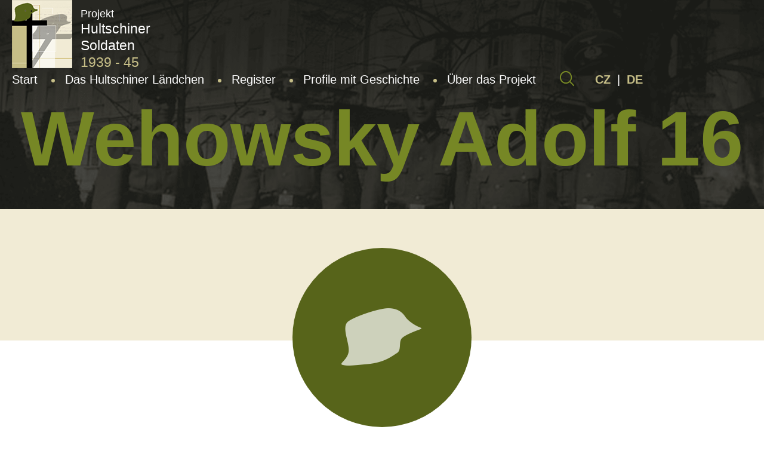

--- FILE ---
content_type: text/html; charset=UTF-8
request_url: http://hultschiner-soldaten.de/soldat/wehowsky-adolf-16/
body_size: 6777
content:
<!DOCTYPE html>
<html lang="de-DE">
<head>

  <meta charset="utf-8">
  <meta name="viewport" content="width=device-width, initial-scale=1.0">
  <meta http-equiv="X-UA-Compatible" content="IE=edge">

  <link rel="preload" as="font" type="font/woff2" href="http://hultschiner-soldaten.de/wp-content/themes/hultschiner-soldaten/fonts/fira-sans-v10-latin-ext_latin-regular.woff2" crossorigin>
  <link rel="preload" as="font" type="font/woff2" href="http://hultschiner-soldaten.de/wp-content/themes/hultschiner-soldaten/fonts/fira-sans-v10-latin-ext_latin-300.woff2" crossorigin>
  <link rel="preload" as="font" type="font/woff2" href="http://hultschiner-soldaten.de/wp-content/themes/hultschiner-soldaten/fonts/fira-sans-v10-latin-ext_latin-600.woff2" crossorigin>
  <link rel="preload" as="font" type="font/woff2" href="http://hultschiner-soldaten.de/wp-content/themes/hultschiner-soldaten/fonts/fira-sans-v10-latin-ext_latin-800.woff2" crossorigin>

  <link rel="apple-touch-icon" sizes="180x180" href="http://hultschiner-soldaten.de/wp-content/themes/hultschiner-soldaten/favicons/apple-touch-icon.png">
  <link rel="icon" type="image/png" sizes="32x32" href="http://hultschiner-soldaten.de/wp-content/themes/hultschiner-soldaten/favicons/favicon-32x32.png">
  <link rel="icon" type="image/png" sizes="16x16" href="http://hultschiner-soldaten.de/wp-content/themes/hultschiner-soldaten/favicons/favicon-16x16.png">
  <link rel="manifest" href="http://hultschiner-soldaten.de/wp-content/themes/hultschiner-soldaten/favicons/site.webmanifest">
  <link rel="mask-icon" href="http://hultschiner-soldaten.de/wp-content/themes/hultschiner-soldaten/favicons/safari-pinned-tab.svg" color="#57641a">
  <link rel="shortcut icon" href="http://hultschiner-soldaten.de/wp-content/themes/hultschiner-soldaten/favicons/favicon.ico">
  <meta name="msapplication-TileColor" content="#57641a">
  <meta name="msapplication-config" content="http://hultschiner-soldaten.de/wp-content/themes/hultschiner-soldaten/favicons/browserconfig.xml">
  <meta name="theme-color" content="#f1ebd5">
  
      <!-- Global site tag (gtag.js) - Google Analytics -->
    <script async src="https://www.googletagmanager.com/gtag/js?id=G-NHXTT54K16"></script>
    <script>
      window.dataLayer = window.dataLayer || [];
      function gtag(){dataLayer.push(arguments);}
      gtag('js', new Date());
    
      gtag('config', 'G-NHXTT54K16');
    </script>

  <title>Wehowsky Adolf 16 - Hultschiner Soldaten</title>
<link rel="alternate" href="https://hultschiner-soldaten.de/soldat/wehowsky-adolf-16/" hreflang="de" />
<link rel="alternate" href="https://hultschiner-soldaten.de/cs/soldat/wehowsky-adolf-16-2/" hreflang="cs" />

<!-- The SEO Framework von Sybre Waaijer -->
<meta name="robots" content="max-snippet:-1,max-image-preview:standard,max-video-preview:-1" />
<link rel="canonical" href="https://hultschiner-soldaten.de/soldat/wehowsky-adolf-16/" />
<meta property="og:type" content="article" />
<meta property="og:locale" content="de_DE" />
<meta property="og:site_name" content="Hultschiner Soldaten" />
<meta property="og:title" content="Wehowsky Adolf 16" />
<meta property="og:url" content="https://hultschiner-soldaten.de/soldat/wehowsky-adolf-16/" />
<meta property="article:published_time" content="2021-02-03T02:43:32+00:00" />
<meta property="article:modified_time" content="2021-02-03T02:43:32+00:00" />
<meta property="article:publisher" content="https://www.facebook.com/hultschinersoldaten.de" />
<meta name="twitter:card" content="summary_large_image" />
<meta name="twitter:title" content="Wehowsky Adolf 16" />
<script type="application/ld+json">{"@context":"https://schema.org","@graph":[{"@type":"WebSite","@id":"https://hultschiner-soldaten.de/#/schema/WebSite","url":"https://hultschiner-soldaten.de/","name":"Hultschiner Soldaten","inLanguage":"de","potentialAction":{"@type":"SearchAction","target":{"@type":"EntryPoint","urlTemplate":"https://hultschiner-soldaten.de/search/{search_term_string}/"},"query-input":"required name=search_term_string"},"publisher":{"@type":"Organization","@id":"https://hultschiner-soldaten.de/#/schema/Organization","name":"Hultschiner Soldaten","url":"https://hultschiner-soldaten.de/"}},{"@type":"WebPage","@id":"https://hultschiner-soldaten.de/soldat/wehowsky-adolf-16/","url":"https://hultschiner-soldaten.de/soldat/wehowsky-adolf-16/","name":"Wehowsky Adolf 16 - Hultschiner Soldaten","inLanguage":"de","isPartOf":{"@id":"https://hultschiner-soldaten.de/#/schema/WebSite"},"breadcrumb":{"@type":"BreadcrumbList","@id":"https://hultschiner-soldaten.de/#/schema/BreadcrumbList","itemListElement":[{"@type":"ListItem","position":1,"item":"https://hultschiner-soldaten.de/","name":"Hultschiner Soldaten"},{"@type":"ListItem","position":2,"item":"https://hultschiner-soldaten.de/soldat/","name":"Archiv: Karty vojáků"},{"@type":"ListItem","position":3,"item":"https://hultschiner-soldaten.de/ort/bolatitz/","name":"Obce: Bolatitz"},{"@type":"ListItem","position":4,"name":"Wehowsky Adolf 16"}]},"potentialAction":{"@type":"ReadAction","target":"https://hultschiner-soldaten.de/soldat/wehowsky-adolf-16/"},"datePublished":"2021-02-03T02:43:32+00:00","dateModified":"2021-02-03T02:43:32+00:00"}]}</script>
<!-- / The SEO Framework von Sybre Waaijer | 8.11ms meta | 0.84ms boot -->

<style id='wp-img-auto-sizes-contain-inline-css' type='text/css'>
img:is([sizes=auto i],[sizes^="auto," i]){contain-intrinsic-size:3000px 1500px}
/*# sourceURL=wp-img-auto-sizes-contain-inline-css */
</style>
<style id='classic-theme-styles-inline-css' type='text/css'>
/*! This file is auto-generated */
.wp-block-button__link{color:#fff;background-color:#32373c;border-radius:9999px;box-shadow:none;text-decoration:none;padding:calc(.667em + 2px) calc(1.333em + 2px);font-size:1.125em}.wp-block-file__button{background:#32373c;color:#fff;text-decoration:none}
/*# sourceURL=/wp-includes/css/classic-themes.min.css */
</style>
<link rel='stylesheet' id='wt-styles-css' href='http://hultschiner-soldaten.de/wp-content/themes/hultschiner-soldaten/css/styles.css?ver=1617695135'  media='all' />
<script  src="http://hultschiner-soldaten.de/wp-includes/js/jquery/jquery.min.js?ver=3.7.1" id="jquery-core-js"></script>

<style id='global-styles-inline-css' type='text/css'>
:root{--wp--preset--aspect-ratio--square: 1;--wp--preset--aspect-ratio--4-3: 4/3;--wp--preset--aspect-ratio--3-4: 3/4;--wp--preset--aspect-ratio--3-2: 3/2;--wp--preset--aspect-ratio--2-3: 2/3;--wp--preset--aspect-ratio--16-9: 16/9;--wp--preset--aspect-ratio--9-16: 9/16;--wp--preset--color--black: #000000;--wp--preset--color--cyan-bluish-gray: #abb8c3;--wp--preset--color--white: #ffffff;--wp--preset--color--pale-pink: #f78da7;--wp--preset--color--vivid-red: #cf2e2e;--wp--preset--color--luminous-vivid-orange: #ff6900;--wp--preset--color--luminous-vivid-amber: #fcb900;--wp--preset--color--light-green-cyan: #7bdcb5;--wp--preset--color--vivid-green-cyan: #00d084;--wp--preset--color--pale-cyan-blue: #8ed1fc;--wp--preset--color--vivid-cyan-blue: #0693e3;--wp--preset--color--vivid-purple: #9b51e0;--wp--preset--gradient--vivid-cyan-blue-to-vivid-purple: linear-gradient(135deg,rgb(6,147,227) 0%,rgb(155,81,224) 100%);--wp--preset--gradient--light-green-cyan-to-vivid-green-cyan: linear-gradient(135deg,rgb(122,220,180) 0%,rgb(0,208,130) 100%);--wp--preset--gradient--luminous-vivid-amber-to-luminous-vivid-orange: linear-gradient(135deg,rgb(252,185,0) 0%,rgb(255,105,0) 100%);--wp--preset--gradient--luminous-vivid-orange-to-vivid-red: linear-gradient(135deg,rgb(255,105,0) 0%,rgb(207,46,46) 100%);--wp--preset--gradient--very-light-gray-to-cyan-bluish-gray: linear-gradient(135deg,rgb(238,238,238) 0%,rgb(169,184,195) 100%);--wp--preset--gradient--cool-to-warm-spectrum: linear-gradient(135deg,rgb(74,234,220) 0%,rgb(151,120,209) 20%,rgb(207,42,186) 40%,rgb(238,44,130) 60%,rgb(251,105,98) 80%,rgb(254,248,76) 100%);--wp--preset--gradient--blush-light-purple: linear-gradient(135deg,rgb(255,206,236) 0%,rgb(152,150,240) 100%);--wp--preset--gradient--blush-bordeaux: linear-gradient(135deg,rgb(254,205,165) 0%,rgb(254,45,45) 50%,rgb(107,0,62) 100%);--wp--preset--gradient--luminous-dusk: linear-gradient(135deg,rgb(255,203,112) 0%,rgb(199,81,192) 50%,rgb(65,88,208) 100%);--wp--preset--gradient--pale-ocean: linear-gradient(135deg,rgb(255,245,203) 0%,rgb(182,227,212) 50%,rgb(51,167,181) 100%);--wp--preset--gradient--electric-grass: linear-gradient(135deg,rgb(202,248,128) 0%,rgb(113,206,126) 100%);--wp--preset--gradient--midnight: linear-gradient(135deg,rgb(2,3,129) 0%,rgb(40,116,252) 100%);--wp--preset--font-size--small: 13px;--wp--preset--font-size--medium: 20px;--wp--preset--font-size--large: 36px;--wp--preset--font-size--x-large: 42px;--wp--preset--spacing--20: 0.44rem;--wp--preset--spacing--30: 0.67rem;--wp--preset--spacing--40: 1rem;--wp--preset--spacing--50: 1.5rem;--wp--preset--spacing--60: 2.25rem;--wp--preset--spacing--70: 3.38rem;--wp--preset--spacing--80: 5.06rem;--wp--preset--shadow--natural: 6px 6px 9px rgba(0, 0, 0, 0.2);--wp--preset--shadow--deep: 12px 12px 50px rgba(0, 0, 0, 0.4);--wp--preset--shadow--sharp: 6px 6px 0px rgba(0, 0, 0, 0.2);--wp--preset--shadow--outlined: 6px 6px 0px -3px rgb(255, 255, 255), 6px 6px rgb(0, 0, 0);--wp--preset--shadow--crisp: 6px 6px 0px rgb(0, 0, 0);}:where(.is-layout-flex){gap: 0.5em;}:where(.is-layout-grid){gap: 0.5em;}body .is-layout-flex{display: flex;}.is-layout-flex{flex-wrap: wrap;align-items: center;}.is-layout-flex > :is(*, div){margin: 0;}body .is-layout-grid{display: grid;}.is-layout-grid > :is(*, div){margin: 0;}:where(.wp-block-columns.is-layout-flex){gap: 2em;}:where(.wp-block-columns.is-layout-grid){gap: 2em;}:where(.wp-block-post-template.is-layout-flex){gap: 1.25em;}:where(.wp-block-post-template.is-layout-grid){gap: 1.25em;}.has-black-color{color: var(--wp--preset--color--black) !important;}.has-cyan-bluish-gray-color{color: var(--wp--preset--color--cyan-bluish-gray) !important;}.has-white-color{color: var(--wp--preset--color--white) !important;}.has-pale-pink-color{color: var(--wp--preset--color--pale-pink) !important;}.has-vivid-red-color{color: var(--wp--preset--color--vivid-red) !important;}.has-luminous-vivid-orange-color{color: var(--wp--preset--color--luminous-vivid-orange) !important;}.has-luminous-vivid-amber-color{color: var(--wp--preset--color--luminous-vivid-amber) !important;}.has-light-green-cyan-color{color: var(--wp--preset--color--light-green-cyan) !important;}.has-vivid-green-cyan-color{color: var(--wp--preset--color--vivid-green-cyan) !important;}.has-pale-cyan-blue-color{color: var(--wp--preset--color--pale-cyan-blue) !important;}.has-vivid-cyan-blue-color{color: var(--wp--preset--color--vivid-cyan-blue) !important;}.has-vivid-purple-color{color: var(--wp--preset--color--vivid-purple) !important;}.has-black-background-color{background-color: var(--wp--preset--color--black) !important;}.has-cyan-bluish-gray-background-color{background-color: var(--wp--preset--color--cyan-bluish-gray) !important;}.has-white-background-color{background-color: var(--wp--preset--color--white) !important;}.has-pale-pink-background-color{background-color: var(--wp--preset--color--pale-pink) !important;}.has-vivid-red-background-color{background-color: var(--wp--preset--color--vivid-red) !important;}.has-luminous-vivid-orange-background-color{background-color: var(--wp--preset--color--luminous-vivid-orange) !important;}.has-luminous-vivid-amber-background-color{background-color: var(--wp--preset--color--luminous-vivid-amber) !important;}.has-light-green-cyan-background-color{background-color: var(--wp--preset--color--light-green-cyan) !important;}.has-vivid-green-cyan-background-color{background-color: var(--wp--preset--color--vivid-green-cyan) !important;}.has-pale-cyan-blue-background-color{background-color: var(--wp--preset--color--pale-cyan-blue) !important;}.has-vivid-cyan-blue-background-color{background-color: var(--wp--preset--color--vivid-cyan-blue) !important;}.has-vivid-purple-background-color{background-color: var(--wp--preset--color--vivid-purple) !important;}.has-black-border-color{border-color: var(--wp--preset--color--black) !important;}.has-cyan-bluish-gray-border-color{border-color: var(--wp--preset--color--cyan-bluish-gray) !important;}.has-white-border-color{border-color: var(--wp--preset--color--white) !important;}.has-pale-pink-border-color{border-color: var(--wp--preset--color--pale-pink) !important;}.has-vivid-red-border-color{border-color: var(--wp--preset--color--vivid-red) !important;}.has-luminous-vivid-orange-border-color{border-color: var(--wp--preset--color--luminous-vivid-orange) !important;}.has-luminous-vivid-amber-border-color{border-color: var(--wp--preset--color--luminous-vivid-amber) !important;}.has-light-green-cyan-border-color{border-color: var(--wp--preset--color--light-green-cyan) !important;}.has-vivid-green-cyan-border-color{border-color: var(--wp--preset--color--vivid-green-cyan) !important;}.has-pale-cyan-blue-border-color{border-color: var(--wp--preset--color--pale-cyan-blue) !important;}.has-vivid-cyan-blue-border-color{border-color: var(--wp--preset--color--vivid-cyan-blue) !important;}.has-vivid-purple-border-color{border-color: var(--wp--preset--color--vivid-purple) !important;}.has-vivid-cyan-blue-to-vivid-purple-gradient-background{background: var(--wp--preset--gradient--vivid-cyan-blue-to-vivid-purple) !important;}.has-light-green-cyan-to-vivid-green-cyan-gradient-background{background: var(--wp--preset--gradient--light-green-cyan-to-vivid-green-cyan) !important;}.has-luminous-vivid-amber-to-luminous-vivid-orange-gradient-background{background: var(--wp--preset--gradient--luminous-vivid-amber-to-luminous-vivid-orange) !important;}.has-luminous-vivid-orange-to-vivid-red-gradient-background{background: var(--wp--preset--gradient--luminous-vivid-orange-to-vivid-red) !important;}.has-very-light-gray-to-cyan-bluish-gray-gradient-background{background: var(--wp--preset--gradient--very-light-gray-to-cyan-bluish-gray) !important;}.has-cool-to-warm-spectrum-gradient-background{background: var(--wp--preset--gradient--cool-to-warm-spectrum) !important;}.has-blush-light-purple-gradient-background{background: var(--wp--preset--gradient--blush-light-purple) !important;}.has-blush-bordeaux-gradient-background{background: var(--wp--preset--gradient--blush-bordeaux) !important;}.has-luminous-dusk-gradient-background{background: var(--wp--preset--gradient--luminous-dusk) !important;}.has-pale-ocean-gradient-background{background: var(--wp--preset--gradient--pale-ocean) !important;}.has-electric-grass-gradient-background{background: var(--wp--preset--gradient--electric-grass) !important;}.has-midnight-gradient-background{background: var(--wp--preset--gradient--midnight) !important;}.has-small-font-size{font-size: var(--wp--preset--font-size--small) !important;}.has-medium-font-size{font-size: var(--wp--preset--font-size--medium) !important;}.has-large-font-size{font-size: var(--wp--preset--font-size--large) !important;}.has-x-large-font-size{font-size: var(--wp--preset--font-size--x-large) !important;}
/*# sourceURL=global-styles-inline-css */
</style>
</head>

<body>

  <header class="header" role="banner">

    <div class="container">

      <div class="header__logo">
        <a href="/">
          <img src="http://hultschiner-soldaten.de/wp-content/themes/hultschiner-soldaten/img/logo.png" alt="Hultschiner Soldaten">
          Projekt<br>
          <strong>
            Hultschiner<span><br></span>Soldaten</strong><br>
            <em>1939 - 45</em>
          </strong>
        </a>
      </div>

      <div class="header__nav">

        <div class="nav__switcher"><strong>Menu</strong></div>

        <nav class="nav" role="navigation">

          <ul id="menu-hlavni-menu" class="menu"><li id="menu-item-59" class="menu-item menu-item-type-post_type menu-item-object-page menu-item-home menu-item-59"><a href="https://hultschiner-soldaten.de/">Start</a></li>
<li id="menu-item-101" class="menu-item menu-item-type-post_type menu-item-object-page menu-item-101"><a href="https://hultschiner-soldaten.de/das-hultschiner-laendchen/">Das Hultschiner Ländchen</a></li>
<li id="menu-item-60" class="menu-item menu-item-type-post_type_archive menu-item-object-soldat menu-item-60"><a href="https://hultschiner-soldaten.de/soldat/">Register</a></li>
<li id="menu-item-32221" class="menu-item menu-item-type-post_type menu-item-object-page menu-item-32221"><a href="https://hultschiner-soldaten.de/profile-mit-geschichte/">Profile mit Geschichte</a></li>
<li id="menu-item-96" class="menu-item menu-item-type-post_type menu-item-object-page menu-item-has-children menu-item-96"><a href="https://hultschiner-soldaten.de/uber-das-projekt/">Über das Projekt</a>
<ul class="sub-menu">
	<li id="menu-item-27242" class="menu-item menu-item-type-post_type menu-item-object-page menu-item-27242"><a href="https://hultschiner-soldaten.de/uber-das-projekt/sponsoren/">Sponsoren</a></li>
	<li id="menu-item-99" class="menu-item menu-item-type-post_type menu-item-object-page menu-item-99"><a href="https://hultschiner-soldaten.de/uber-das-projekt/mitarbeiter/">Wollen Sie uns unterstützen?</a></li>
	<li id="menu-item-100" class="menu-item menu-item-type-post_type menu-item-object-page menu-item-100"><a href="https://hultschiner-soldaten.de/uber-das-projekt/unser-team-und-mitarbeiter/">Team und Mitarbeiter</a></li>
	<li id="menu-item-98" class="menu-item menu-item-type-post_type menu-item-object-page menu-item-98"><a href="https://hultschiner-soldaten.de/uber-das-projekt/unsere-partner-und-nuetzliche-links/">Partner und Links</a></li>
	<li id="menu-item-97" class="menu-item menu-item-type-post_type menu-item-object-page menu-item-97"><a href="https://hultschiner-soldaten.de/uber-das-projekt/andere-projektergebnisse/">Andere Projektergebnisse</a></li>
	<li id="menu-item-28409" class="menu-item menu-item-type-post_type menu-item-object-page menu-item-28409"><a href="https://hultschiner-soldaten.de/uber-das-projekt/was-benotigen-wir/">Was benötigen wir?</a></li>
</ul>
</li>
</ul>
        </nav>

        <div class="header__search">
          <a href="https://hultschiner-soldaten.de/suche/"><img src="http://hultschiner-soldaten.de/wp-content/themes/hultschiner-soldaten/img/search-head.svg" alt=""></a>
        </div>

        <div class="header__lang">
          <a href="/cs/">CZ</a>
          |
          <a href="/">DE</a>
        </div>

      </div>

    </div>

    <div class="header__body">

      <h1 class="header__title">
                  Wehowsky Adolf 16              </h1>

    </div>

  </header>

  
  <main class="content" role="main">

    <section class="soldier-detail" role="region">

      <article class="container" role="article">

        <div class="soldier-detail__photo">

                    <p class="avatar avatar--big">
            <img src="http://hultschiner-soldaten.de/wp-content/themes/hultschiner-soldaten/img/soldier-no.png" alt="Wehowsky Adolf 16">
          </p>
          
        </div>

        <dl class="soldier-detail__info">
                                <dt>Geboren:</dt>
            <dd><span class="soldier-detail__birth">10.07.1916, Bolatitz
            </span></dd>
          
          
          
		  
          
          
          
           
           
          
       	  
          
          
                  </dl>

        <div class="soldier-detail__content">

          
        </div>

        <div class="contact-box">
          <p>Fehlen Informationen oder falsche Daten?</p>
          <p><a href="https://hultschiner-soldaten.de/uber-das-projekt/unser-team-und-mitarbeiter/" class="btn">Kontaktiere uns</a></p>

        </div>

      </article>

    </section>

    <section class="section filter filter--inverse" role="region">

      <article class="container" role="article">

        <p class="center" style="color: #57641a;"><strong>Alphabetische Liste aller Soldaten:</strong></p>

<div class="filter__items">
<a href="https://hultschiner-soldaten.de/soldat/?l=a">a</a><a href="https://hultschiner-soldaten.de/soldat/?l=b">b</a><a href="https://hultschiner-soldaten.de/soldat/?l=c">c</a><a href="https://hultschiner-soldaten.de/soldat/?l=d">d</a><a href="https://hultschiner-soldaten.de/soldat/?l=e">e</a><a href="https://hultschiner-soldaten.de/soldat/?l=f">f</a><a href="https://hultschiner-soldaten.de/soldat/?l=g">g</a><a href="https://hultschiner-soldaten.de/soldat/?l=h">h</a><a href="https://hultschiner-soldaten.de/soldat/?l=i">i</a><a href="https://hultschiner-soldaten.de/soldat/?l=j">j</a><a href="https://hultschiner-soldaten.de/soldat/?l=k">k</a><a href="https://hultschiner-soldaten.de/soldat/?l=l">l</a><a href="https://hultschiner-soldaten.de/soldat/?l=m">m</a><a href="https://hultschiner-soldaten.de/soldat/?l=n">n</a><a href="https://hultschiner-soldaten.de/soldat/?l=o">o</a><a href="https://hultschiner-soldaten.de/soldat/?l=p">p</a><a href="https://hultschiner-soldaten.de/soldat/?l=q">q</a><a href="https://hultschiner-soldaten.de/soldat/?l=r">r</a><a href="https://hultschiner-soldaten.de/soldat/?l=s">s</a><a href="https://hultschiner-soldaten.de/soldat/?l=t">t</a><a href="https://hultschiner-soldaten.de/soldat/?l=u">u</a><a href="https://hultschiner-soldaten.de/soldat/?l=v">v</a><a href="https://hultschiner-soldaten.de/soldat/?l=w">w</a><a href="https://hultschiner-soldaten.de/soldat/?l=x">x</a><a href="https://hultschiner-soldaten.de/soldat/?l=y">y</a><a href="https://hultschiner-soldaten.de/soldat/?l=z">z</a></div>

      </article>

    </section>

    
    <section class="section section--inverse section--info" role="region">

  <article class="container" role="article">

    <h2>Informationen für Familienmitglieder</h2>

    <p>
      <p style="text-align: justify;">Falls Sie Ihren Angehörigen auf diesem Web nicht gefunden haben, schicken Sie uns, bitte, die Angaben zu. Kontakte finden Sie auf dieser <a href="https://hultschiner-soldaten.de/uber-das-projekt/unser-team-und-mitarbeiter/">Seite</a>. Besuchen Sie auch die Seite: <a href="https://hultschiner-soldaten.de/uber-das-projekt/was-benotigen-wir/">Was benötigen wir?</a>.</p>
<p style="text-align: justify;">Wie kann man die Angaben über Angehörigen finden?</p>
<p style="text-align: justify;">Projekt Hultschiner Soldaten kooperiert mit verschiedenen Archiven und realisiert die langfristige Forschung. Die exakte Angaben über Militärdienst bietet Bundesarchiv (ehemalige WASt). Auf dem Grund breiter Recherche kann man folgende Angaben wie Dienstgrad, militärische Laufbahn, Erkrankungen und Verwundungen feststellen. Familienangehörige können auf diesem Web einen Antrag einreichen. Die Bearbeitung dauert ungefähr 36 Monate und kostet cca 16 €. <strong>Projekt Hultschiner Soldaten kann in dieser Hinsicht den Familienangehörige hilfreich sein.</strong></p>
    </p>

    <p>
              <strong><em>Bundesarchiv, Abteilung PA</em></strong><br>
                    Am Borsigturm 130<br />
D-13507 Berlin<br>
                    <strong>Tel.:</strong> +49 (030) 18 7770-1158<br>
                    <strong>Fax:</strong> +49 (030) 18 7770-1825<br>
                    <strong>Web:</strong> <a class="button" href="https://www.bundesarchiv.de/DE/Content/Artikel-Textsammlungen/Textsammlung-Oeffnung-Kontakt/oeffnungszeiten-und-kontakt-reinickendorf.html" target="_blank" rel="noopener noreferrer">www.bundesarchiv.de</a>
          </p>

            <div class="places">

      <p class="places__intro">Pokud se jedná o vojáky z níže uvedených obcí, hradí všechny poplatky vojenskému archivu Projekt Hultschiner-Soldaten.</p>

      

                

                    <p>
            <a href="https://hultschiner-soldaten.de/ort/beneschau/" title="Beneschau">

              <strong>Beneschau</strong>

                                            <img src="https://hultschiner-soldaten.de/wp-content/uploads/2021/02/dolnibenesov.png" alt="Beneschau" width="100px" height="125px" loading="lazy">
              
            </a>
          </p>
                

                    <p>
            <a href="https://hultschiner-soldaten.de/ort/bielau/" title="Bielau">

              <strong>Bielau</strong>

                                            <img src="https://hultschiner-soldaten.de/wp-content/uploads/2021/02/bela_opava_coa_cz.png" alt="Bielau" width="100px" height="125px" loading="lazy">
              
            </a>
          </p>
                

                

                    <p>
            <a href="https://hultschiner-soldaten.de/ort/bolatitz/" title="Bolatitz">

              <strong>Bolatitz</strong>

                                            <img src="https://hultschiner-soldaten.de/wp-content/uploads/2021/02/bolatice.png" alt="Bolatitz" width="100px" height="125px" loading="lazy">
              
            </a>
          </p>
                

                    <p>
            <a href="https://hultschiner-soldaten.de/ort/buslawitz/" title="Buslawitz">

              <strong>Buslawitz</strong>

                                            <img src="https://hultschiner-soldaten.de/wp-content/uploads/2021/02/bohuslavice-okres-opava.png" alt="Buslawitz" width="100px" height="125px" loading="lazy">
              
            </a>
          </p>
                

                    <p>
            <a href="https://hultschiner-soldaten.de/ort/deutsch-krawarn/" title="Deutsch Krawarn">

              <strong>Deutsch Krawarn</strong>

                                            <img src="https://hultschiner-soldaten.de/wp-content/uploads/2021/02/kravare-okres-opava.png" alt="Deutsch Krawarn" width="100px" height="125px" loading="lazy">
              
            </a>
          </p>
                

                

                    <p>
            <a href="https://hultschiner-soldaten.de/ort/gross-darkowitz/" title="Groß Darkowitz">

              <strong>Groß Darkowitz</strong>

                                            <img src="https://hultschiner-soldaten.de/wp-content/uploads/2021/04/darkovice.png" alt="Groß Darkowitz" width="100px" height="125px" loading="lazy">
              
            </a>
          </p>
                

                    <p>
            <a href="https://hultschiner-soldaten.de/ort/gross-hoschuetz/" title="Groß Hoschütz">

              <strong>Groß Hoschütz</strong>

                                            <img src="https://hultschiner-soldaten.de/wp-content/uploads/2021/02/velke-hostice.png" alt="Groß Hoschütz" width="100px" height="125px" loading="lazy">
              
            </a>
          </p>
                

                    <p>
            <a href="https://hultschiner-soldaten.de/ort/haatsch/" title="Haatsch">

              <strong>Haatsch</strong>

                                            <img src="https://hultschiner-soldaten.de/wp-content/uploads/2021/02/hat.png" alt="Haatsch" width="100px" height="125px" loading="lazy">
              
            </a>
          </p>
                

                

                

                    <p>
            <a href="https://hultschiner-soldaten.de/ort/hultschin/" title="Hultschin">

              <strong>Hultschin</strong>

                                            <img src="https://hultschiner-soldaten.de/wp-content/uploads/2021/04/hlucin1.png" alt="Hultschin" width="100px" height="125px" loading="lazy">
              
            </a>
          </p>
                

                

                    <p>
            <a href="https://hultschiner-soldaten.de/ort/klebsch/" title="Klebsch">

              <strong>Klebsch</strong>

                                            <img src="https://hultschiner-soldaten.de/wp-content/uploads/2021/02/chlebicov.png" alt="Klebsch" width="100px" height="125px" loading="lazy">
              
            </a>
          </p>
                

                

                    <p>
            <a href="https://hultschiner-soldaten.de/ort/klein-hoschuetz/" title="Klein Hoschütz">

              <strong>Klein Hoschütz</strong>

                                            <img src="https://hultschiner-soldaten.de/wp-content/uploads/2021/02/male-hostice-mestska-cast.png" alt="Klein Hoschütz" width="100px" height="125px" loading="lazy">
              
            </a>
          </p>
                

                    <p>
            <a href="https://hultschiner-soldaten.de/ort/koeberwitz/" title="Köberwitz">

              <strong>Köberwitz</strong>

                                            <img src="https://hultschiner-soldaten.de/wp-content/uploads/2021/02/koberice.png" alt="Köberwitz" width="100px" height="125px" loading="lazy">
              
            </a>
          </p>
                

                

                    <p>
            <a href="https://hultschiner-soldaten.de/ort/kosmuetz/" title="Kosmütz">

              <strong>Kosmütz</strong>

                                            <img src="https://hultschiner-soldaten.de/wp-content/uploads/2021/02/kozmice-okres-opava.png" alt="Kosmütz" width="100px" height="125px" loading="lazy">
              
            </a>
          </p>
                

                

                    <p>
            <a href="https://hultschiner-soldaten.de/ort/ludgerstal/" title="Ludgerstal">

              <strong>Ludgerstal</strong>

                                            <img src="https://hultschiner-soldaten.de/wp-content/uploads/2021/02/ludgerovice.png" alt="Ludgerstal" width="100px" height="125px" loading="lazy">
              
            </a>
          </p>
                

                    <p>
            <a href="https://hultschiner-soldaten.de/ort/markersdorf/" title="Markersdorf">

              <strong>Markersdorf</strong>

                                            <img src="https://hultschiner-soldaten.de/wp-content/uploads/2021/04/markvartovice.png" alt="Markersdorf" width="100px" height="125px" loading="lazy">
              
            </a>
          </p>
                

                    <p>
            <a href="https://hultschiner-soldaten.de/ort/odersch/" title="Odersch">

              <strong>Odersch</strong>

                                            <img src="https://hultschiner-soldaten.de/wp-content/uploads/2021/02/oldrisov.png" alt="Odersch" width="100px" height="125px" loading="lazy">
              
            </a>
          </p>
                

                

                    <p>
            <a href="https://hultschiner-soldaten.de/ort/petershofen/" title="Petershofen">

              <strong>Petershofen</strong>

                                            <img src="https://hultschiner-soldaten.de/wp-content/uploads/2021/04/petrkovice_coa.png" alt="Petershofen" width="100px" height="125px" loading="lazy">
              
            </a>
          </p>
                

                    <p>
            <a href="https://hultschiner-soldaten.de/ort/rohow/" title="Rohow">

              <strong>Rohow</strong>

                                            <img src="https://hultschiner-soldaten.de/wp-content/uploads/2021/02/rohov.png" alt="Rohow" width="100px" height="125px" loading="lazy">
              
            </a>
          </p>
                

                    <p>
            <a href="https://hultschiner-soldaten.de/ort/sandau/" title="Sandau">

              <strong>Sandau</strong>

                                            <img src="https://hultschiner-soldaten.de/wp-content/uploads/2021/02/pist-okres-opava.png" alt="Sandau" width="100px" height="125px" loading="lazy">
              
            </a>
          </p>
                

                

                

                

                

                    <p>
            <a href="https://hultschiner-soldaten.de/ort/strandorf/" title="Strandorf">

              <strong>Strandorf</strong>

                                            <img src="https://hultschiner-soldaten.de/wp-content/uploads/2021/04/strahovice.png" alt="Strandorf" width="100px" height="125px" loading="lazy">
              
            </a>
          </p>
                

                

                

                    <p>
            <a href="https://hultschiner-soldaten.de/ort/wreschin/" title="Wreschin">

              <strong>Wreschin</strong>

                                            <img src="https://hultschiner-soldaten.de/wp-content/uploads/2024/03/crest.png" alt="Wreschin" width="100px" height="125px" loading="lazy">
              
            </a>
          </p>
                

                    <p>
            <a href="https://hultschiner-soldaten.de/ort/zauditz/" title="Zauditz">

              <strong>Zauditz</strong>

                                            <img src="https://hultschiner-soldaten.de/wp-content/uploads/2021/04/znaksudice2.png" alt="Zauditz" width="100px" height="125px" loading="lazy">
              
            </a>
          </p>
                

                    <p>
            <a href="https://hultschiner-soldaten.de/ort/zawada/" title="Zawada">

              <strong>Zawada</strong>

                                            <img src="https://hultschiner-soldaten.de/wp-content/uploads/2024/02/crest-1.png" alt="Zawada" width="100px" height="125px" loading="lazy">
              
            </a>
          </p>
                
    </div>
    
  </article>

</section>

  </main>

  

  <footer class="footer" role="contentinfo">

    <div class="container">

      <p>
        <strong>Projekt Hultschiner Soldaten&nbsp;z.s.</strong> | Třešňová&nbsp;37, Bolatice&nbsp;-&nbsp;Borová, PSČ&nbsp;747&nbsp;23 | <strong>IČO:</strong> 22758551
        <a href="https://www.facebook.com/hultschinersoldaten.de"><img src="http://hultschiner-soldaten.de/wp-content/themes/hultschiner-soldaten/img/facebook.svg" alt="Facebook"></a>
      </p>

    </div>

  </footer>

<script type="speculationrules">
{"prefetch":[{"source":"document","where":{"and":[{"href_matches":"/*"},{"not":{"href_matches":["/wp-*.php","/wp-admin/*","/wp-content/uploads/*","/wp-content/*","/wp-content/plugins/*","/wp-content/themes/hultschiner-soldaten/*","/*\\?(.+)"]}},{"not":{"selector_matches":"a[rel~=\"nofollow\"]"}},{"not":{"selector_matches":".no-prefetch, .no-prefetch a"}}]},"eagerness":"conservative"}]}
</script>
<script type="text/javascript" id="pll_cookie_script-js-after">
/* <![CDATA[ */
(function() {
				var expirationDate = new Date();
				expirationDate.setTime( expirationDate.getTime() + 31536000 * 1000 );
				document.cookie = "pll_language=de; expires=" + expirationDate.toUTCString() + "; path=/; SameSite=Lax";
			}());

//# sourceURL=pll_cookie_script-js-after
/* ]]> */
</script>
<script  src="http://hultschiner-soldaten.de/wp-content/themes/hultschiner-soldaten/js/scripts.js?ver=1617267153" id="wt-scripts-js"></script>

</body>
</html>
